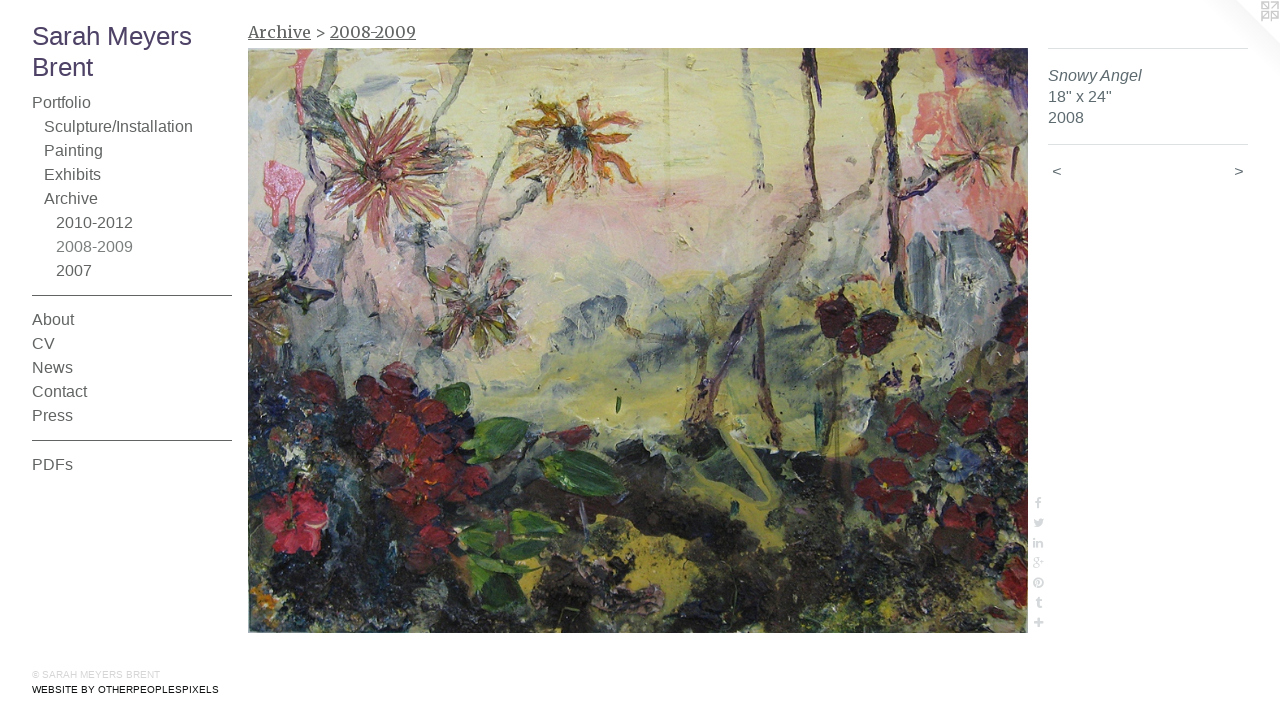

--- FILE ---
content_type: text/html;charset=utf-8
request_url: https://sarahartist.com/artwork/563839-Snowy%20Angel.html
body_size: 3864
content:
<!doctype html><html class="no-js a-image mobile-title-align--center has-mobile-menu-icon--left p-artwork has-page-nav l-bricks mobile-menu-align--center has-wall-text "><head><meta charset="utf-8" /><meta content="IE=edge" http-equiv="X-UA-Compatible" /><meta http-equiv="X-OPP-Site-Id" content="10356" /><meta http-equiv="X-OPP-Revision" content="3717" /><meta http-equiv="X-OPP-Locke-Environment" content="production" /><meta http-equiv="X-OPP-Locke-Release" content="v0.0.141" /><title>Sarah Meyers Brent </title><link rel="canonical" href="https://sarahartist.com/artwork/563839-Snowy%20Angel.html" /><meta content="website" property="og:type" /><meta property="og:url" content="https://sarahartist.com/artwork/563839-Snowy%20Angel.html" /><meta property="og:title" content="Snowy Angel" /><meta content="width=device-width, initial-scale=1" name="viewport" /><link type="text/css" rel="stylesheet" href="//cdnjs.cloudflare.com/ajax/libs/normalize/3.0.2/normalize.min.css" /><link type="text/css" rel="stylesheet" media="only all" href="//maxcdn.bootstrapcdn.com/font-awesome/4.3.0/css/font-awesome.min.css" /><link type="text/css" rel="stylesheet" media="not all and (min-device-width: 600px) and (min-device-height: 600px)" href="/release/locke/production/v0.0.141/css/small.css" /><link type="text/css" rel="stylesheet" media="only all and (min-device-width: 600px) and (min-device-height: 600px)" href="/release/locke/production/v0.0.141/css/large-bricks.css" /><link type="text/css" rel="stylesheet" media="not all and (min-device-width: 600px) and (min-device-height: 600px)" href="/r17683552120000003717/css/small-site.css" /><link type="text/css" rel="stylesheet" media="only all and (min-device-width: 600px) and (min-device-height: 600px)" href="/r17683552120000003717/css/large-site.css" /><link type="text/css" rel="stylesheet" media="only all and (min-device-width: 600px) and (min-device-height: 600px)" href="//fonts.googleapis.com/css?family=Merriweather" /><script>window.OPP = window.OPP || {};
OPP.modernMQ = 'only all';
OPP.smallMQ = 'not all and (min-device-width: 600px) and (min-device-height: 600px)';
OPP.largeMQ = 'only all and (min-device-width: 600px) and (min-device-height: 600px)';
OPP.downURI = '/x/3/5/6/10356/.down';
OPP.gracePeriodURI = '/x/3/5/6/10356/.grace_period';
OPP.imgL = function (img) {
  !window.lazySizes && img.onerror();
};
OPP.imgE = function (img) {
  img.onerror = img.onload = null;
  img.src = img.getAttribute('data-src');
  //img.srcset = img.getAttribute('data-srcset');
};</script><script src="/release/locke/production/v0.0.141/js/modernizr.js"></script><script src="/release/locke/production/v0.0.141/js/masonry.js"></script><script src="/release/locke/production/v0.0.141/js/respimage.js"></script><script src="/release/locke/production/v0.0.141/js/ls.aspectratio.js"></script><script src="/release/locke/production/v0.0.141/js/lazysizes.js"></script><script src="/release/locke/production/v0.0.141/js/large.js"></script><script src="/release/locke/production/v0.0.141/js/hammer.js"></script><script>if (!Modernizr.mq('only all')) { document.write('<link type="text/css" rel="stylesheet" href="/release/locke/production/v0.0.141/css/minimal.css">') }</script><meta name="google-site-verification" content="nNdUpoS86upOPD5fPo1DKynUmXkDz3D7qbqox3anpeE" /><style>.media-max-width {
  display: block;
}

@media (min-height: 847px) {

  .media-max-width {
    max-width: 960.0px;
  }

}

@media (max-height: 847px) {

  .media-max-width {
    max-width: 113.3333333333333vh;
  }

}</style><meta name="p:domain_verify" content="dfe23f1119b862df57fc51a15eb39694"/><script>(function(i,s,o,g,r,a,m){i['GoogleAnalyticsObject']=r;i[r]=i[r]||function(){
(i[r].q=i[r].q||[]).push(arguments)},i[r].l=1*new Date();a=s.createElement(o),
m=s.getElementsByTagName(o)[0];a.async=1;a.src=g;m.parentNode.insertBefore(a,m)
})(window,document,'script','//www.google-analytics.com/analytics.js','ga');
ga('create', 'UA-12282408-1', 'auto');
ga('send', 'pageview');</script></head><body><header id="header"><a class=" site-title" href="/home.html"><span class=" site-title-text u-break-word">Sarah Meyers Brent </span><div class=" site-title-media"></div></a><a id="mobile-menu-icon" class="mobile-menu-icon hidden--no-js hidden--large"><svg viewBox="0 0 21 17" width="21" height="17" fill="currentColor"><rect x="0" y="0" width="21" height="3" rx="0"></rect><rect x="0" y="7" width="21" height="3" rx="0"></rect><rect x="0" y="14" width="21" height="3" rx="0"></rect></svg></a></header><nav class=" hidden--large"><ul class=" site-nav"><li class="nav-item nav-home "><a class="nav-link " href="/home.html">Home</a></li><li class="nav-item expanded nav-museum "><a class="nav-link " href="/section/76135.html">Portfolio</a><ul><li class="nav-item expanded nav-museum "><a class="nav-link " href="/section/397467-Sculpture%2fInstallation.html">Sculpture/Installation</a><ul><li class="nav-gallery nav-item "><a class="nav-link " href="/section/506352-Sculpture.html">Sculpture</a></li><li class="nav-gallery nav-item "><a class="nav-link " href="/section/506353-Installation%20.html">Installation </a></li></ul></li><li class="nav-item expanded nav-museum "><a class="nav-link " href="/section/352102-Painting.html">Painting</a><ul><li class="nav-gallery nav-item "><a class="nav-link " href="/section/464859-Large%20.html">Large </a></li><li class="nav-gallery nav-item "><a class="nav-link " href="/section/464860-Small.html">Small</a></li><li class="nav-gallery nav-item "><a class="nav-link " href="/section/514537-Small-sculptural.html">Small-sculptural</a></li></ul></li><li class="nav-item expanded nav-museum "><a class="nav-link " href="/section/404623-Exhibit%20Installation%20Views.html">Exhibits</a><ul><li class="nav-gallery nav-item "><a class="nav-link " href="/section/523197-De%28Constructing%29%20-%20Chase%20Young%20Gallery.html">De(Constructing)</a></li><li class="nav-gallery nav-item "><a class="nav-link " href="/section/517766-Out%20Growth-%20Art%20Complex%20Museum.html">Out Growth</a></li><li class="nav-gallery nav-item "><a class="nav-link " href="/section/495528-Curious%20Cultivations-%20Chase%20Young%20Gallery.html">Curious Cultivations- Chase Young Gallery</a></li><li class="nav-gallery nav-item "><a class="nav-link " href="/section/467085-Beautiful%20Mess-%20Kelley%20Stelling%20Contemporary.html">Kelley Stelling Contemporary</a></li><li class="nav-gallery nav-item "><a class="nav-link " href="/section/454185-Growth%20and%20Decay-%20Kingston%20Gallery.html">Growth and Decay</a></li><li class="nav-gallery nav-item "><a class="nav-link " href="/section/454233-Seep%2c%20Spill%2c%20Grow-%20Danforth%20Art.html">Seep, Spill, Grow- Danforth Art</a></li><li class="nav-gallery nav-item "><a class="nav-link " href="/section/454234-Salvaged%20Garden-%20Kingston%20Gallery.html">Salvaged Garden- Kingston Gallery</a></li><li class="nav-gallery nav-item "><a class="nav-link " href="/section/454235-Living%20Paint-%20Hampden%20Gallery.html">Living Paint- Hampden Gallery</a></li></ul></li><li class="nav-item expanded nav-museum "><a class="nav-link " href="/section/221847-Archive.html">Archive</a><ul><li class="nav-gallery nav-item expanded "><a class="nav-link " href="/section/190465-2010-2012.html">2010-2012</a></li><li class="nav-gallery nav-item expanded "><a class="selected nav-link " href="/section/190612-2008-2009.html">2008-2009</a></li><li class="nav-gallery nav-item expanded "><a class="nav-link " href="/section/442838-2007.html">2007</a></li></ul></li></ul></li><li class="d0 nav-divider hidden--small"></li><li class="nav-flex1 nav-item "><a class="nav-link " href="/page/1-About.html">About</a></li><li class="nav-item nav-flex3 "><a class="nav-link " href="/page/3-CV.html">CV</a></li><li class="nav-news nav-item "><a class="nav-link " href="/news.html">News</a></li><li class="nav-item nav-contact "><a class="nav-link " href="/contact.html">Contact</a></li><li class="nav-flex2 nav-item "><a class="nav-link " href="/page/2-Press.html">Press</a></li><li class="d0 nav-divider hidden--small"></li><li class="nav-pdf-links nav-item "><a class="nav-link " href="/pdfs.html">PDFs</a></li></ul></nav><div class=" content"><nav class=" hidden--small" id="nav"><header><a class=" site-title" href="/home.html"><span class=" site-title-text u-break-word">Sarah Meyers Brent </span><div class=" site-title-media"></div></a></header><ul class=" site-nav"><li class="nav-item nav-home "><a class="nav-link " href="/home.html">Home</a></li><li class="nav-item expanded nav-museum "><a class="nav-link " href="/section/76135.html">Portfolio</a><ul><li class="nav-item expanded nav-museum "><a class="nav-link " href="/section/397467-Sculpture%2fInstallation.html">Sculpture/Installation</a><ul><li class="nav-gallery nav-item "><a class="nav-link " href="/section/506352-Sculpture.html">Sculpture</a></li><li class="nav-gallery nav-item "><a class="nav-link " href="/section/506353-Installation%20.html">Installation </a></li></ul></li><li class="nav-item expanded nav-museum "><a class="nav-link " href="/section/352102-Painting.html">Painting</a><ul><li class="nav-gallery nav-item "><a class="nav-link " href="/section/464859-Large%20.html">Large </a></li><li class="nav-gallery nav-item "><a class="nav-link " href="/section/464860-Small.html">Small</a></li><li class="nav-gallery nav-item "><a class="nav-link " href="/section/514537-Small-sculptural.html">Small-sculptural</a></li></ul></li><li class="nav-item expanded nav-museum "><a class="nav-link " href="/section/404623-Exhibit%20Installation%20Views.html">Exhibits</a><ul><li class="nav-gallery nav-item "><a class="nav-link " href="/section/523197-De%28Constructing%29%20-%20Chase%20Young%20Gallery.html">De(Constructing)</a></li><li class="nav-gallery nav-item "><a class="nav-link " href="/section/517766-Out%20Growth-%20Art%20Complex%20Museum.html">Out Growth</a></li><li class="nav-gallery nav-item "><a class="nav-link " href="/section/495528-Curious%20Cultivations-%20Chase%20Young%20Gallery.html">Curious Cultivations- Chase Young Gallery</a></li><li class="nav-gallery nav-item "><a class="nav-link " href="/section/467085-Beautiful%20Mess-%20Kelley%20Stelling%20Contemporary.html">Kelley Stelling Contemporary</a></li><li class="nav-gallery nav-item "><a class="nav-link " href="/section/454185-Growth%20and%20Decay-%20Kingston%20Gallery.html">Growth and Decay</a></li><li class="nav-gallery nav-item "><a class="nav-link " href="/section/454233-Seep%2c%20Spill%2c%20Grow-%20Danforth%20Art.html">Seep, Spill, Grow- Danforth Art</a></li><li class="nav-gallery nav-item "><a class="nav-link " href="/section/454234-Salvaged%20Garden-%20Kingston%20Gallery.html">Salvaged Garden- Kingston Gallery</a></li><li class="nav-gallery nav-item "><a class="nav-link " href="/section/454235-Living%20Paint-%20Hampden%20Gallery.html">Living Paint- Hampden Gallery</a></li></ul></li><li class="nav-item expanded nav-museum "><a class="nav-link " href="/section/221847-Archive.html">Archive</a><ul><li class="nav-gallery nav-item expanded "><a class="nav-link " href="/section/190465-2010-2012.html">2010-2012</a></li><li class="nav-gallery nav-item expanded "><a class="selected nav-link " href="/section/190612-2008-2009.html">2008-2009</a></li><li class="nav-gallery nav-item expanded "><a class="nav-link " href="/section/442838-2007.html">2007</a></li></ul></li></ul></li><li class="d0 nav-divider hidden--small"></li><li class="nav-flex1 nav-item "><a class="nav-link " href="/page/1-About.html">About</a></li><li class="nav-item nav-flex3 "><a class="nav-link " href="/page/3-CV.html">CV</a></li><li class="nav-news nav-item "><a class="nav-link " href="/news.html">News</a></li><li class="nav-item nav-contact "><a class="nav-link " href="/contact.html">Contact</a></li><li class="nav-flex2 nav-item "><a class="nav-link " href="/page/2-Press.html">Press</a></li><li class="d0 nav-divider hidden--small"></li><li class="nav-pdf-links nav-item "><a class="nav-link " href="/pdfs.html">PDFs</a></li></ul><footer><div class=" copyright">© SARAH MEYERS BRENT</div><div class=" credit"><a href="http://otherpeoplespixels.com/ref/sarahartist.com" target="_blank">Website by OtherPeoplesPixels</a></div></footer></nav><main id="main"><a class=" logo hidden--small" href="http://otherpeoplespixels.com/ref/sarahartist.com" title="Website by OtherPeoplesPixels" target="_blank"></a><div class=" page clearfix media-max-width"><h1 class="parent-title title"><a class=" title-segment hidden--small" href="/section/221847-Archive.html">Archive</a><span class=" title-sep hidden--small"> &gt; </span><a class=" title-segment" href="/section/190612-2008-2009.html">2008-2009</a></h1><div class=" media-and-info"><div class=" page-media-wrapper media"><a class=" page-media" title="Snowy Angel" href="/artwork/562467-Flower%20Dance.html" id="media"><img data-aspectratio="960/720" class="u-img " alt="Snowy Angel" src="//img-cache.oppcdn.com/fixed/10356/assets/Bjvs80wI.jpg" srcset="//img-cache.oppcdn.com/img/v1.0/s:10356/t:QkxBTksrVEVYVCtIRVJF/p:12/g:tl/o:2.5/a:50/q:90/1400x720-Bjvs80wI.jpg/960x720/fcfe6321168f388d023e375522a34377.jpg 960w,
//img-cache.oppcdn.com/img/v1.0/s:10356/t:QkxBTksrVEVYVCtIRVJF/p:12/g:tl/o:2.5/a:50/q:90/984x588-Bjvs80wI.jpg/784x588/d20a0107c18c866a5bc50b98068fee22.jpg 784w,
//img-cache.oppcdn.com/fixed/10356/assets/Bjvs80wI.jpg 640w" sizes="(max-device-width: 599px) 100vw,
(max-device-height: 599px) 100vw,
(max-width: 640px) 640px,
(max-height: 480px) 640px,
(max-width: 784px) 784px,
(max-height: 588px) 784px,
960px" /></a><a class=" zoom-corner" style="display: none" id="zoom-corner"><span class=" zoom-icon fa fa-search-plus"></span></a><div class="share-buttons a2a_kit social-icons hidden--small" data-a2a-title="Snowy Angel" data-a2a-url="https://sarahartist.com/artwork/563839-Snowy%20Angel.html"><a class="u-img-link a2a_button_facebook share-button "><span class="facebook social-icon fa-facebook fa "></span></a><a class="u-img-link share-button a2a_button_twitter "><span class="twitter fa-twitter social-icon fa "></span></a><a class="u-img-link share-button a2a_button_linkedin "><span class="linkedin social-icon fa-linkedin fa "></span></a><a class="a2a_button_google_plus u-img-link share-button "><span class="googleplus fa-google-plus social-icon fa "></span></a><a class="u-img-link a2a_button_pinterest share-button "><span class="fa-pinterest social-icon pinterest fa "></span></a><a class="u-img-link a2a_button_tumblr share-button "><span class="fa-tumblr social-icon tumblr fa "></span></a><a target="_blank" class="u-img-link share-button a2a_dd " href="https://www.addtoany.com/share_save"><span class="social-icon share fa-plus fa "></span></a></div></div><div class=" info border-color"><div class=" wall-text border-color"><div class=" wt-item wt-title">Snowy Angel</div><div class=" wt-item wt-dimensions">18" x 24"</div><div class=" wt-item wt-date">2008</div></div><div class=" page-nav hidden--small border-color clearfix"><a class=" prev" id="artwork-prev" href="/artwork/838455-The%20Mountains%20of%20Johnson%20Vermont.html">&lt; <span class=" m-hover-show">previous</span></a> <a class=" next" id="artwork-next" href="/artwork/562467-Flower%20Dance.html"><span class=" m-hover-show">next</span> &gt;</a></div></div></div><div class="share-buttons a2a_kit social-icons hidden--large" data-a2a-title="Snowy Angel" data-a2a-url="https://sarahartist.com/artwork/563839-Snowy%20Angel.html"><a class="u-img-link a2a_button_facebook share-button "><span class="facebook social-icon fa-facebook fa "></span></a><a class="u-img-link share-button a2a_button_twitter "><span class="twitter fa-twitter social-icon fa "></span></a><a class="u-img-link share-button a2a_button_linkedin "><span class="linkedin social-icon fa-linkedin fa "></span></a><a class="a2a_button_google_plus u-img-link share-button "><span class="googleplus fa-google-plus social-icon fa "></span></a><a class="u-img-link a2a_button_pinterest share-button "><span class="fa-pinterest social-icon pinterest fa "></span></a><a class="u-img-link a2a_button_tumblr share-button "><span class="fa-tumblr social-icon tumblr fa "></span></a><a target="_blank" class="u-img-link share-button a2a_dd " href="https://www.addtoany.com/share_save"><span class="social-icon share fa-plus fa "></span></a></div></div></main></div><footer><div class=" copyright">© SARAH MEYERS BRENT</div><div class=" credit"><a href="http://otherpeoplespixels.com/ref/sarahartist.com" target="_blank">Website by OtherPeoplesPixels</a></div></footer><div class=" modal zoom-modal" style="display: none" id="zoom-modal"><style>@media (min-aspect-ratio: 4/3) {

  .zoom-media {
    width: auto;
    max-height: 720px;
    height: 100%;
  }

}

@media (max-aspect-ratio: 4/3) {

  .zoom-media {
    height: auto;
    max-width: 960px;
    width: 100%;
  }

}
@supports (object-fit: contain) {
  img.zoom-media {
    object-fit: contain;
    width: 100%;
    height: 100%;
    max-width: 960px;
    max-height: 720px;
  }
}</style><div class=" zoom-media-wrapper"><img onerror="OPP.imgE(this);" onload="OPP.imgL(this);" data-src="//img-cache.oppcdn.com/fixed/10356/assets/Bjvs80wI.jpg" data-srcset="//img-cache.oppcdn.com/img/v1.0/s:10356/t:QkxBTksrVEVYVCtIRVJF/p:12/g:tl/o:2.5/a:50/q:90/1400x720-Bjvs80wI.jpg/960x720/fcfe6321168f388d023e375522a34377.jpg 960w,
//img-cache.oppcdn.com/img/v1.0/s:10356/t:QkxBTksrVEVYVCtIRVJF/p:12/g:tl/o:2.5/a:50/q:90/984x588-Bjvs80wI.jpg/784x588/d20a0107c18c866a5bc50b98068fee22.jpg 784w,
//img-cache.oppcdn.com/fixed/10356/assets/Bjvs80wI.jpg 640w" data-sizes="(max-device-width: 599px) 100vw,
(max-device-height: 599px) 100vw,
(max-width: 640px) 640px,
(max-height: 480px) 640px,
(max-width: 784px) 784px,
(max-height: 588px) 784px,
960px" class="zoom-media lazyload hidden--no-js " alt="Snowy Angel" /><noscript><img class="zoom-media " alt="Snowy Angel" src="//img-cache.oppcdn.com/fixed/10356/assets/Bjvs80wI.jpg" /></noscript></div></div><div class=" offline"></div><script src="/release/locke/production/v0.0.141/js/small.js"></script><script src="/release/locke/production/v0.0.141/js/artwork.js"></script><script>var a2a_config = a2a_config || {};a2a_config.prioritize = ['facebook','twitter','linkedin','googleplus','pinterest','instagram','tumblr','share'];a2a_config.onclick = 1;(function(){  var a = document.createElement('script');  a.type = 'text/javascript'; a.async = true;  a.src = '//static.addtoany.com/menu/page.js';  document.getElementsByTagName('head')[0].appendChild(a);})();</script><script>window.oppa=window.oppa||function(){(oppa.q=oppa.q||[]).push(arguments)};oppa('config','pathname','production/v0.0.141/10356');oppa('set','g','true');oppa('set','l','bricks');oppa('set','p','artwork');oppa('set','a','image');oppa('rect','m','media','main');oppa('send');</script><script async="" src="/release/locke/production/v0.0.141/js/analytics.js"></script><script src="https://otherpeoplespixels.com/static/enable-preview.js"></script></body></html>

--- FILE ---
content_type: text/css;charset=utf-8
request_url: https://sarahartist.com/r17683552120000003717/css/large-site.css
body_size: 483
content:
body {
  background-color: #FFFFFF;
  font-weight: normal;
  font-style: normal;
  font-family: "Verdana", "Geneva", sans-serif;
}

body {
  color: #5d6a6f;
}

main a {
  color: #101213;
}

main a:hover {
  text-decoration: underline;
  color: #272c2f;
}

main a:visited {
  color: #272c2f;
}

.site-title, .mobile-menu-icon {
  color: #4e4266;
}

.site-nav, .mobile-menu-link, nav:before, nav:after {
  color: #626464;
}

.site-nav a {
  color: #626464;
}

.site-nav a:hover {
  text-decoration: none;
  color: #7b7e7e;
}

.site-nav a:visited {
  color: #626464;
}

.site-nav a.selected {
  color: #7b7e7e;
}

.site-nav:hover a.selected {
  color: #626464;
}

footer {
  color: #d6d6d6;
}

footer a {
  color: #101213;
}

footer a:hover {
  text-decoration: underline;
  color: #272c2f;
}

footer a:visited {
  color: #272c2f;
}

.title, .news-item-title, .flex-page-title {
  color: #626464;
}

.title a {
  color: #626464;
}

.title a:hover {
  text-decoration: none;
  color: #7b7e7e;
}

.title a:visited {
  color: #626464;
}

.hr, .hr-before:before, .hr-after:after, .hr-before--small:before, .hr-before--large:before, .hr-after--small:after, .hr-after--large:after {
  border-top-color: #c8ced1;
}

.button {
  background: #101213;
  color: #FFFFFF;
}

.social-icon {
  background-color: #5d6a6f;
  color: #FFFFFF;
}

.welcome-modal {
  background-color: #FFFFFF;
}

.share-button .social-icon {
  color: #5d6a6f;
}

.site-title {
  font-family: "Verdana", "Geneva", sans-serif;
  font-style: normal;
  font-weight: 400;
}

.site-nav {
  font-family: "Verdana", "Geneva", sans-serif;
  font-style: normal;
  font-weight: 400;
}

.section-title, .parent-title, .news-item-title, .link-name, .preview-placeholder, .preview-image, .flex-page-title {
  font-family: "Merriweather", sans-serif;
  font-style: normal;
  font-weight: 400;
}

body {
  font-size: 16px;
}

.site-title {
  font-size: 26px;
}

.site-nav {
  font-size: 16px;
}

.title, .news-item-title, .link-name, .flex-page-title {
  font-size: 16px;
}

.border-color {
  border-color: hsla(196.66667, 8.823529%, 40%, 0.2);
}

.p-artwork .page-nav a {
  color: #5d6a6f;
}

.p-artwork .page-nav a:hover {
  text-decoration: none;
  color: #5d6a6f;
}

.p-artwork .page-nav a:visited {
  color: #5d6a6f;
}

.wordy {
  text-align: left;
}

--- FILE ---
content_type: text/css;charset=utf-8
request_url: https://sarahartist.com/r17683552120000003717/css/small-site.css
body_size: 346
content:
body {
  background-color: #FFFFFF;
  font-weight: normal;
  font-style: normal;
  font-family: "Verdana", "Geneva", sans-serif;
}

body {
  color: #5d6a6f;
}

main a {
  color: #101213;
}

main a:hover {
  text-decoration: underline;
  color: #272c2f;
}

main a:visited {
  color: #272c2f;
}

.site-title, .mobile-menu-icon {
  color: #4e4266;
}

.site-nav, .mobile-menu-link, nav:before, nav:after {
  color: #626464;
}

.site-nav a {
  color: #626464;
}

.site-nav a:hover {
  text-decoration: none;
  color: #7b7e7e;
}

.site-nav a:visited {
  color: #626464;
}

.site-nav a.selected {
  color: #7b7e7e;
}

.site-nav:hover a.selected {
  color: #626464;
}

footer {
  color: #d6d6d6;
}

footer a {
  color: #101213;
}

footer a:hover {
  text-decoration: underline;
  color: #272c2f;
}

footer a:visited {
  color: #272c2f;
}

.title, .news-item-title, .flex-page-title {
  color: #626464;
}

.title a {
  color: #626464;
}

.title a:hover {
  text-decoration: none;
  color: #7b7e7e;
}

.title a:visited {
  color: #626464;
}

.hr, .hr-before:before, .hr-after:after, .hr-before--small:before, .hr-before--large:before, .hr-after--small:after, .hr-after--large:after {
  border-top-color: #c8ced1;
}

.button {
  background: #101213;
  color: #FFFFFF;
}

.social-icon {
  background-color: #5d6a6f;
  color: #FFFFFF;
}

.welcome-modal {
  background-color: #FFFFFF;
}

.site-title {
  font-family: "Verdana", "Geneva", sans-serif;
  font-style: normal;
  font-weight: 400;
}

nav {
  font-family: "Verdana", "Geneva", sans-serif;
  font-style: normal;
  font-weight: 400;
}

.wordy {
  text-align: left;
}

.site-title {
  font-size: 2.125rem;
}

footer .credit a {
  color: #5d6a6f;
}

--- FILE ---
content_type: text/plain
request_url: https://www.google-analytics.com/j/collect?v=1&_v=j102&a=1704028237&t=pageview&_s=1&dl=https%3A%2F%2Fsarahartist.com%2Fartwork%2F563839-Snowy%2520Angel.html&ul=en-us%40posix&dt=Sarah%20Meyers%20Brent&sr=1280x720&vp=1280x720&_u=IEBAAEABAAAAACAAI~&jid=977129064&gjid=1802795369&cid=657509403.1770115141&tid=UA-12282408-1&_gid=1683861828.1770115141&_r=1&_slc=1&z=923719315
body_size: -451
content:
2,cG-PX6T5YZ055